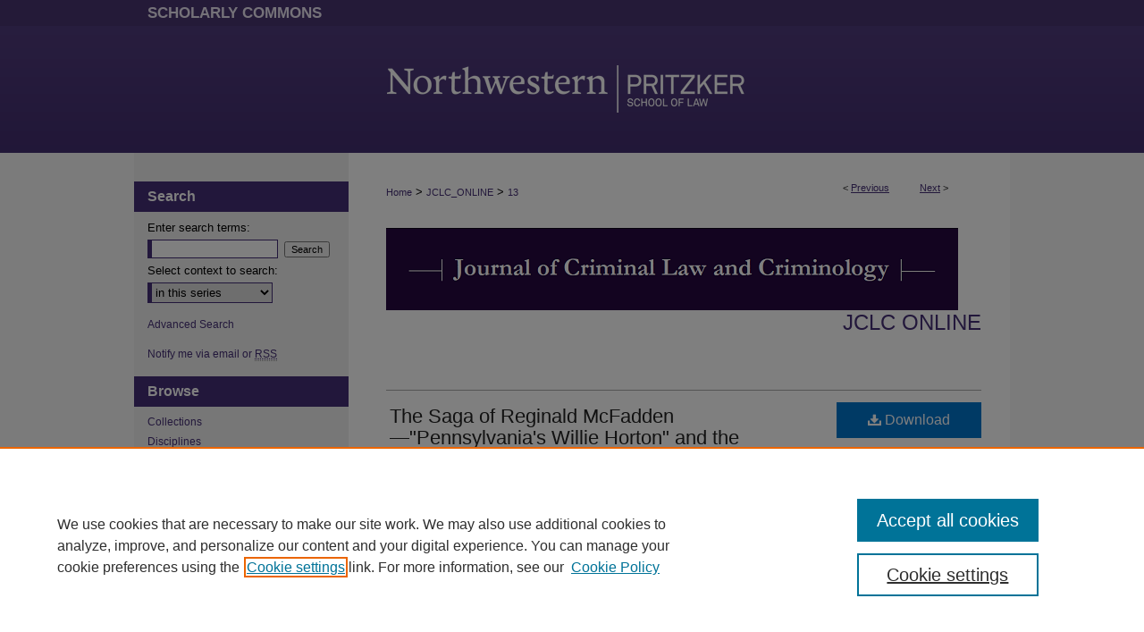

--- FILE ---
content_type: text/html; charset=UTF-8
request_url: https://scholarlycommons.law.northwestern.edu/jclc_online/13/
body_size: 7133
content:

<!DOCTYPE html>
<html lang="en">
<head><!-- inj yui3-seed: --><script type='text/javascript' src='//cdnjs.cloudflare.com/ajax/libs/yui/3.6.0/yui/yui-min.js'></script><script type='text/javascript' src='//ajax.googleapis.com/ajax/libs/jquery/1.10.2/jquery.min.js'></script><!-- Adobe Analytics --><script type='text/javascript' src='https://assets.adobedtm.com/4a848ae9611a/d0e96722185b/launch-d525bb0064d8.min.js'></script><script type='text/javascript' src=/assets/nr_browser_production.js></script>

<!-- def.1 -->
<meta charset="utf-8">
<meta name="viewport" content="width=device-width">
<title>
"The Saga of Reginald McFadden—"Pennsylvania's Willie Horton" and the C" by Regina Austin
</title>


<!-- FILE article_meta-tags.inc --><!-- FILE: /srv/sequoia/main/data/assets/site/article_meta-tags.inc -->
<meta itemprop="name" content="The Saga of Reginald McFadden—&quot;Pennsylvania's Willie Horton&quot; and the Commutation of Life Sentences in the Commonwealth: Part I">
<meta property="og:title" content="The Saga of Reginald McFadden—&quot;Pennsylvania's Willie Horton&quot; and the Commutation of Life Sentences in the Commonwealth: Part I">
<meta name="twitter:title" content="The Saga of Reginald McFadden—&quot;Pennsylvania's Willie Horton&quot; and the Commutation of Life Sentences in the Commonwealth: Part I">
<meta property="article:author" content="Regina Austin">
<meta name="author" content="Regina Austin">
<meta name="robots" content="noodp, noydir">
<meta name="description" content="The saga of the commutation of Reginald McFadden is a tortuous story of blunders, coincidences, and numerous instances of governmental officials tempting fate. It has the makings of a Serial true-crime podcast. In states throughout the country, there are lifers who are unfairly paying the price for the actions of one person who should never have had her or his life sentence commuted. This is the first in a series of two essays that explore Reginald McFadden’s commutation.">
<meta itemprop="description" content="The saga of the commutation of Reginald McFadden is a tortuous story of blunders, coincidences, and numerous instances of governmental officials tempting fate. It has the makings of a Serial true-crime podcast. In states throughout the country, there are lifers who are unfairly paying the price for the actions of one person who should never have had her or his life sentence commuted. This is the first in a series of two essays that explore Reginald McFadden’s commutation.">
<meta name="twitter:description" content="The saga of the commutation of Reginald McFadden is a tortuous story of blunders, coincidences, and numerous instances of governmental officials tempting fate. It has the makings of a Serial true-crime podcast. In states throughout the country, there are lifers who are unfairly paying the price for the actions of one person who should never have had her or his life sentence commuted. This is the first in a series of two essays that explore Reginald McFadden’s commutation.">
<meta property="og:description" content="The saga of the commutation of Reginald McFadden is a tortuous story of blunders, coincidences, and numerous instances of governmental officials tempting fate. It has the makings of a Serial true-crime podcast. In states throughout the country, there are lifers who are unfairly paying the price for the actions of one person who should never have had her or his life sentence commuted. This is the first in a series of two essays that explore Reginald McFadden’s commutation.">
<meta name="keywords" content="criminal law, commutation, Reginald McFadden">
<meta name="bepress_citation_series_title" content="JCLC Online">
<meta name="bepress_citation_author" content="Austin, Regina">
<meta name="bepress_citation_title" content="The Saga of Reginald McFadden—&quot;Pennsylvania's Willie Horton&quot; and the Commutation of Life Sentences in the Commonwealth: Part I">
<meta name="bepress_citation_date" content="2022">
<!-- FILE: /srv/sequoia/main/data/assets/site/ir_download_link.inc -->
<!-- FILE: /srv/sequoia/main/data/assets/site/article_meta-tags.inc (cont) -->
<meta name="bepress_citation_pdf_url" content="https://scholarlycommons.law.northwestern.edu/cgi/viewcontent.cgi?article=1014&amp;context=jclc_online">
<meta name="bepress_citation_abstract_html_url" content="https://scholarlycommons.law.northwestern.edu/jclc_online/13">
<meta name="bepress_citation_online_date" content="2022/2/5">
<meta name="viewport" content="width=device-width">
<!-- Additional Twitter data -->
<meta name="twitter:card" content="summary">
<!-- Additional Open Graph data -->
<meta property="og:type" content="article">
<meta property="og:url" content="https://scholarlycommons.law.northwestern.edu/jclc_online/13">
<meta property="og:site_name" content="Northwestern Pritzker School of Law Scholarly Commons">




<!-- FILE: article_meta-tags.inc (cont) -->
<meta name="bepress_is_article_cover_page" content="1">


<!-- sh.1 -->
<link rel="stylesheet" href="/ir-style.css" type="text/css" media="screen">
<link rel="stylesheet" href="/ir-custom.css" type="text/css" media="screen">
<link rel="stylesheet" href="../ir-custom.css" type="text/css" media="screen">
<link rel="stylesheet" href="/ir-local.css" type="text/css" media="screen">
<link rel="stylesheet" href="../ir-local.css" type="text/css" media="screen">
<link rel="stylesheet" href="/ir-print.css" type="text/css" media="print">
<link type="text/css" rel="stylesheet" href="/assets/floatbox/floatbox.css">
<link rel="alternate" type="application/rss+xml" title="Site Feed" href="/recent.rss">
<link rel="shortcut icon" href="/favicon.ico" type="image/x-icon">
<!--[if IE]>
<link rel="stylesheet" href="/ir-ie.css" type="text/css" media="screen">
<![endif]-->

<!-- JS  -->
<script type="text/javascript" src="/assets/jsUtilities.js"></script>
<script type="text/javascript" src="/assets/footnoteLinks.js"></script>
<script type="text/javascript" src="/assets/scripts/yui-init.pack.js"></script>
<script type="text/javascript" src="/assets/scripts/bepress-init.debug.js"></script>
<script type="text/javascript" src="/assets/scripts/JumpListYUI.pack.js"></script>

<!-- end sh.1 -->




<script type="text/javascript">var pageData = {"page":{"environment":"prod","productName":"bpdg","language":"en","name":"ir_series:article","businessUnit":"els:rp:st"},"visitor":{}};</script>

</head>
<body id="geo-series">
<!-- FILE /srv/sequoia/main/data/scholarlycommons.law.northwestern.edu/assets/header.pregen --><!-- FILE: /srv/sequoia/main/data/assets/site/mobile_nav.inc --><!--[if !IE]>-->
<script src="/assets/scripts/dc-mobile/dc-responsive-nav.js"></script>

<header id="mobile-nav" class="nav-down device-fixed-height" style="visibility: hidden;">
  
  
  <nav class="nav-collapse">
    <ul>
      <li class="menu-item active device-fixed-width"><a href="https://scholarlycommons.law.northwestern.edu" title="Home" data-scroll >Home</a></li>
      <li class="menu-item device-fixed-width"><a href="https://scholarlycommons.law.northwestern.edu/do/search/advanced/" title="Search" data-scroll ><i class="icon-search"></i> Search</a></li>
      <li class="menu-item device-fixed-width"><a href="https://scholarlycommons.law.northwestern.edu/communities.html" title="Browse" data-scroll >Browse Collections</a></li>
      <li class="menu-item device-fixed-width"><a href="/cgi/myaccount.cgi?context=jclc_online" title="My Account" data-scroll >My Account</a></li>
      <li class="menu-item device-fixed-width"><a href="https://scholarlycommons.law.northwestern.edu/about.html" title="About" data-scroll >About</a></li>
      <li class="menu-item device-fixed-width"><a href="https://network.bepress.com" title="Digital Commons Network" data-scroll ><img width="16" height="16" alt="DC Network" style="vertical-align:top;" src="/assets/md5images/8e240588cf8cd3a028768d4294acd7d3.png"> Digital Commons Network™</a></li>
    </ul>
  </nav>
</header>

<script src="/assets/scripts/dc-mobile/dc-mobile-nav.js"></script>
<!--<![endif]-->
<!-- FILE: /srv/sequoia/main/data/scholarlycommons.law.northwestern.edu/assets/header.pregen (cont) -->



<div id="nulaw">
	<div id="container">
		<a href="#main" class="skiplink" accesskey="2" >Skip to main content</a>

		
			<div id="navigation">
				<!-- FILE: /srv/sequoia/main/data/assets/site/ir_navigation.inc --><div id="tabs" role="navigation" aria-label="Main"><ul><li id="tabone"><a href="https://scholarlycommons.law.northwestern.edu" title="Scholarly Commons" ><span>Scholarly Commons</span></a></li><li id="tabtwo"><a href="https://scholarlycommons.law.northwestern.edu/faq.html" title="FAQ" ><span>FAQ</span></a></li><li id="tabthree"><a href="https://scholarlycommons.law.northwestern.edu/about.html" title="About" ><span>About</span></a></li><li id="tabfour"><a href="https://scholarlycommons.law.northwestern.edu" title="Home" ><span>Home</span></a></li></ul></div>


<!-- FILE: /srv/sequoia/main/data/scholarlycommons.law.northwestern.edu/assets/header.pregen (cont) -->
			</div>			
					
			<div id="header">
				<a href="https://scholarlycommons.law.northwestern.edu" id="banner_link" title="Northwestern Pritzker School of Law Scholarly Commons" >
					<img id="banner_image" alt="Northwestern Pritzker School of Law Scholarly Commons" width='980' height='142' src="/assets/md5images/e588b743fb637342223c6fc2aa5c05c8.png">
				</a>	
				
					<a href="http://www.law.northwestern.edu/" id="logo_link" title="Northwestern Pritzker School of Law" >
						<img id="logo_image" alt="Northwestern Pritzker School of Law" title="Northwestern Pritzker School of Law" width='486' height='142' src="/assets/md5images/30a0dcfd36d27e8be7a7180f521a023c.png">
					</a>	
				
			</div>
		

		<div id="wrapper">
			<div id="content">
				<div id="main" class="text">

<script type="text/javascript" src="/assets/floatbox/floatbox.js"></script>  
<!-- FILE: /srv/sequoia/main/data/assets/site/article_pager.inc -->

<div id="breadcrumb"><ul id="pager">

                
                 
<li>&lt; <a href="https://scholarlycommons.law.northwestern.edu/jclc_online/22" class="ignore" >Previous</a></li>
        
        
        

                
                 
<li><a href="https://scholarlycommons.law.northwestern.edu/jclc_online/17" class="ignore" >Next</a> &gt;</li>
        
        
        
<li>&nbsp;</li></ul><div class="crumbs"><!-- FILE: /srv/sequoia/main/data/assets/site/ir_breadcrumb.inc -->

<div class="crumbs" role="navigation" aria-label="Breadcrumb">
	<p>
	
	
			<a href="https://scholarlycommons.law.northwestern.edu" class="ignore" >Home</a>
	
	
	
	
	
	
	
	
	
	
	 <span aria-hidden="true">&gt;</span> 
		<a href="https://scholarlycommons.law.northwestern.edu/jclc_online" class="ignore" >JCLC_ONLINE</a>
	
	
	
	
	
	 <span aria-hidden="true">&gt;</span> 
		<a href="https://scholarlycommons.law.northwestern.edu/jclc_online/13" class="ignore" aria-current="page" >13</a>
	
	
	
	</p>
</div>


<!-- FILE: /srv/sequoia/main/data/assets/site/article_pager.inc (cont) --></div>
</div>
<!-- FILE: /srv/sequoia/main/data/assets/site/ir_series/article/index.html (cont) -->
<!-- FILE: /srv/sequoia/main/data/assets/site/ir_series/article/article_info.inc --><!-- FILE: /srv/sequoia/main/data/assets/site/openurl.inc -->

























<!-- FILE: /srv/sequoia/main/data/assets/site/ir_series/article/article_info.inc (cont) -->
<!-- FILE: /srv/sequoia/main/data/assets/site/ir_download_link.inc -->









	
	
	
    
    
    
	
		
		
		
	
	
	
	
	
	

<!-- FILE: /srv/sequoia/main/data/assets/site/ir_series/article/article_info.inc (cont) -->
<!-- FILE: /srv/sequoia/main/data/assets/site/ir_series/article/ir_article_header.inc -->


<div id="series-header">
<!-- FILE: /srv/sequoia/main/data/assets/site/ir_series/ir_series_logo.inc -->



 




	
	
		
			<img alt="JCLC Online" style="height:92px;width:640px;" class="ignore" width='640' height='92' src="../../assets/md5images/eba1bba0807bb5e19ce62f85e372d50c.png">
			
		
	


<!-- FILE: /srv/sequoia/main/data/assets/site/ir_series/article/ir_article_header.inc (cont) --><h2 id="series-title"><a href="https://scholarlycommons.law.northwestern.edu/jclc_online" >JCLC Online</a></h2></div>
<div style="clear: both">&nbsp;</div>

<div id="sub">
<div id="alpha">
<!-- FILE: /srv/sequoia/main/data/assets/site/ir_series/article/article_info.inc (cont) --><div id='title' class='element'>
<h1><a href='https://scholarlycommons.law.northwestern.edu/cgi/viewcontent.cgi?article=1014&amp;context=jclc_online'>The Saga of Reginald McFadden—"Pennsylvania's Willie Horton" and the Commutation of Life Sentences in the Commonwealth: Part I</a></h1>
</div>
<div class='clear'></div>
<div id='authors' class='element'>
<h2 class='visually-hidden'>Authors</h2>
<p class="author"><a href='https://scholarlycommons.law.northwestern.edu/do/search/?q=author%3A%22Regina%20Austin%22&start=0&context=1636526'><strong>Regina Austin</strong></a><br />
</p></div>
<div class='clear'></div>
<div id='document_type' class='element'>
<h2 class='field-heading'>Document Type</h2>
<p>Article</p>
</div>
<div class='clear'></div>
<div id='publication_date' class='element'>
<h2 class='field-heading'>Publication Date</h2>
<p>Winter 2022</p>
</div>
<div class='clear'></div>
<div id='abstract' class='element'>
<h2 class='field-heading'>Abstract</h2>
<p>The saga of the commutation of Reginald McFadden is a tortuous story of blunders, coincidences, and numerous instances of governmental officials tempting fate. It has the makings of a Serial true-crime podcast. In states throughout the country, there are lifers who are unfairly paying the price for the actions of one person who should never have had her or his life sentence commuted. This is the first in a series of two essays that explore Reginald McFadden’s commutation.</p>
</div>
<div class='clear'></div>
<div id='recommended_citation' class='element'>
<h2 class='field-heading'>Recommended Citation</h2>
<p class='citation'>Regina Austin, The Saga of Reginald McFadden—“Pennsylvania’s Willie Horton” and the Commutation of Life Sentence in the Commonwealth: Part I, 112 J. CRIM. L. & CRIMINOLOGY ONLINE 61 (2022).</p>
</div>
<div class='clear'></div>
</div>
    </div>
    <div id='beta_7-3'>
<!-- FILE: /srv/sequoia/main/data/assets/site/info_box_7_3.inc --><!-- FILE: /srv/sequoia/main/data/assets/site/openurl.inc -->

























<!-- FILE: /srv/sequoia/main/data/assets/site/info_box_7_3.inc (cont) -->
<!-- FILE: /srv/sequoia/main/data/assets/site/ir_download_link.inc -->









	
	
	
    
    
    
	
		
		
		
	
	
	
	
	
	

<!-- FILE: /srv/sequoia/main/data/assets/site/info_box_7_3.inc (cont) -->


	<!-- FILE: /srv/sequoia/main/data/assets/site/info_box_download_button.inc --><div class="aside download-button">
      <a id="pdf" class="btn" href="https://scholarlycommons.law.northwestern.edu/cgi/viewcontent.cgi?article=1014&amp;context=jclc_online" title="PDF (679&nbsp;KB) opens in new window" target="_blank" > 
    	<i class="icon-download-alt" aria-hidden="true"></i>
        Download
      </a>
</div>


<!-- FILE: /srv/sequoia/main/data/assets/site/info_box_7_3.inc (cont) -->
	<!-- FILE: /srv/sequoia/main/data/assets/site/info_box_embargo.inc -->
<!-- FILE: /srv/sequoia/main/data/assets/site/info_box_7_3.inc (cont) -->

<!-- FILE: /srv/sequoia/main/data/assets/site/info_box_custom_upper.inc -->
<!-- FILE: /srv/sequoia/main/data/assets/site/info_box_7_3.inc (cont) -->
<!-- FILE: /srv/sequoia/main/data/assets/site/info_box_openurl.inc -->
<!-- FILE: /srv/sequoia/main/data/assets/site/info_box_7_3.inc (cont) -->

<!-- FILE: /srv/sequoia/main/data/assets/site/info_box_article_metrics.inc -->






<div id="article-stats" class="aside hidden">

    <p class="article-downloads-wrapper hidden"><span id="article-downloads"></span> DOWNLOADS</p>
    <p class="article-stats-date hidden">Since February 05, 2022</p>

    <p class="article-plum-metrics">
        <a href="https://plu.mx/plum/a/?repo_url=https://scholarlycommons.law.northwestern.edu/jclc_online/13" class="plumx-plum-print-popup plum-bigben-theme" data-badge="true" data-hide-when-empty="true" ></a>
    </p>
</div>
<script type="text/javascript" src="//cdn.plu.mx/widget-popup.js"></script>





<!-- Article Download Counts -->
<script type="text/javascript" src="/assets/scripts/article-downloads.pack.js"></script>
<script type="text/javascript">
    insertDownloads(28042505);
</script>


<!-- Add border to Plum badge & download counts when visible -->
<script>
// bind to event when PlumX widget loads
jQuery('body').bind('plum:widget-load', function(e){
// if Plum badge is visible
  if (jQuery('.PlumX-Popup').length) {
// remove 'hidden' class
  jQuery('#article-stats').removeClass('hidden');
  jQuery('.article-stats-date').addClass('plum-border');
  }
});
// bind to event when page loads
jQuery(window).bind('load',function(e){
// if DC downloads are visible
  if (jQuery('#article-downloads').text().length > 0) {
// add border to aside
  jQuery('#article-stats').removeClass('hidden');
  }
});
</script>



<!-- Adobe Analytics: Download Click Tracker -->
<script>

$(function() {

  // Download button click event tracker for PDFs
  $(".aside.download-button").on("click", "a#pdf", function(event) {
    pageDataTracker.trackEvent('navigationClick', {
      link: {
          location: 'aside download-button',
          name: 'pdf'
      }
    });
  });

  // Download button click event tracker for native files
  $(".aside.download-button").on("click", "a#native", function(event) {
    pageDataTracker.trackEvent('navigationClick', {
        link: {
            location: 'aside download-button',
            name: 'native'
        }
     });
  });

});

</script>
<!-- FILE: /srv/sequoia/main/data/assets/site/info_box_7_3.inc (cont) -->



	<!-- FILE: /srv/sequoia/main/data/assets/site/info_box_disciplines.inc -->




	





	<div id="beta-disciplines" class="aside">
		<h4>Included in</h4>
	<p>
		
				
					<a href="https://network.bepress.com/hgg/discipline/912" title="Criminal Law Commons" >Criminal Law Commons</a>
				
				
			
		
	</p>
	</div>



<!-- FILE: /srv/sequoia/main/data/assets/site/info_box_7_3.inc (cont) -->

<!-- FILE: /srv/sequoia/main/data/assets/site/bookmark_widget.inc -->

<div id="share" class="aside">
<h2>Share</h2>
	
	<div class="a2a_kit a2a_kit_size_24 a2a_default_style">
    	<a class="a2a_button_facebook"></a>
    	<a class="a2a_button_linkedin"></a>
		<a class="a2a_button_whatsapp"></a>
		<a class="a2a_button_email"></a>
    	<a class="a2a_dd"></a>
    	<script async src="https://static.addtoany.com/menu/page.js"></script>
	</div>
</div>

<!-- FILE: /srv/sequoia/main/data/assets/site/info_box_7_3.inc (cont) -->
<!-- FILE: /srv/sequoia/main/data/assets/site/info_box_geolocate.inc --><!-- FILE: /srv/sequoia/main/data/assets/site/ir_geolocate_enabled_and_displayed.inc -->

<!-- FILE: /srv/sequoia/main/data/assets/site/info_box_geolocate.inc (cont) -->

<!-- FILE: /srv/sequoia/main/data/assets/site/info_box_7_3.inc (cont) -->

	<!-- FILE: /srv/sequoia/main/data/assets/site/zotero_coins.inc -->

<span class="Z3988" title="ctx_ver=Z39.88-2004&amp;rft_val_fmt=info%3Aofi%2Ffmt%3Akev%3Amtx%3Ajournal&amp;rft_id=https%3A%2F%2Fscholarlycommons.law.northwestern.edu%2Fjclc_online%2F13&amp;rft.atitle=The%20Saga%20of%20Reginald%20McFadden%E2%80%94%22Pennsylvania%27s%20Willie%20Horton%22%20and%20the%20Commutation%20of%20Life%20Sentences%20in%20the%20Commonwealth%3A%20Part%20I&amp;rft.aufirst=Regina&amp;rft.aulast=Austin&amp;rft.jtitle=JCLC%20Online&amp;rft.date=2022-01-01">COinS</span>
<!-- FILE: /srv/sequoia/main/data/assets/site/info_box_7_3.inc (cont) -->

<!-- FILE: /srv/sequoia/main/data/assets/site/info_box_custom_lower.inc -->
<!-- FILE: /srv/sequoia/main/data/assets/site/info_box_7_3.inc (cont) -->
<!-- FILE: /srv/sequoia/main/data/assets/site/ir_series/article/article_info.inc (cont) --></div>

<div class='clear'>&nbsp;</div>
<!-- FILE: /srv/sequoia/main/data/assets/site/ir_article_custom_fields.inc -->

<!-- FILE: /srv/sequoia/main/data/assets/site/ir_series/article/article_info.inc (cont) -->

<!-- FILE: /srv/sequoia/main/data/assets/site/ir_series/article/index.html (cont) -->
<!-- FILE /srv/sequoia/main/data/assets/site/footer.pregen --></div>
	<div class="verticalalign">&nbsp;</div>
	<div class="clear">&nbsp;</div>

</div>

	<div id="sidebar" role="complementary">
	<!-- FILE: /srv/sequoia/main/data/assets/site/ir_sidebar_7_8.inc -->

	<!-- FILE: /srv/sequoia/main/data/assets/site/ir_sidebar_sort_sba.inc --><!-- FILE: /srv/sequoia/main/data/assets/site/ir_sidebar_custom_upper_7_8.inc -->

<!-- FILE: /srv/sequoia/main/data/assets/site/ir_sidebar_sort_sba.inc (cont) -->
<!-- FILE: /srv/sequoia/main/data/assets/site/ir_sidebar_search_7_8.inc --><h2>Search</h2>


	
<form method='get' action='https://scholarlycommons.law.northwestern.edu/do/search/' id="sidebar-search">
	<label for="search" accesskey="4">
		Enter search terms:
	</label>
		<div>
			<span class="border">
				<input type="text" name='q' class="search" id="search">
			</span> 
			<input type="submit" value="Search" class="searchbutton" style="font-size:11px;">
		</div>
	<label for="context">
		Select context to search:
	</label> 
		<div>
			<span class="border">
				<select name="fq" id="context">
					
					
						<option value='virtual_ancestor_link:"https://scholarlycommons.law.northwestern.edu/jclc_online"'>in this series</option>
					
					
					
					<option value='virtual_ancestor_link:"https://scholarlycommons.law.northwestern.edu"'>in this repository</option>
					<option value='virtual_ancestor_link:"http:/"'>across all repositories</option>
				</select>
			</span>
		</div>
</form>

<p class="advanced">
	
	
		<a href="https://scholarlycommons.law.northwestern.edu/do/search/advanced/?fq=virtual_ancestor_link:%22https://scholarlycommons.law.northwestern.edu/jclc_online%22" >
			Advanced Search
		</a>
	
</p>
<!-- FILE: /srv/sequoia/main/data/assets/site/ir_sidebar_sort_sba.inc (cont) -->
<!-- FILE: /srv/sequoia/main/data/assets/site/ir_sidebar_notify_7_8.inc -->


	<ul id="side-notify">
		<li class="notify">
			<a href="https://scholarlycommons.law.northwestern.edu/jclc_online/announcements.html" title="Email or RSS Notifications" >
				Notify me via email or <acronym title="Really Simple Syndication">RSS</acronym>
			</a>
		</li>
	</ul>



<!-- FILE: /srv/sequoia/main/data/assets/site/urc_badge.inc -->






<!-- FILE: /srv/sequoia/main/data/assets/site/ir_sidebar_notify_7_8.inc (cont) -->

<!-- FILE: /srv/sequoia/main/data/assets/site/ir_sidebar_sort_sba.inc (cont) -->
<!-- FILE: /srv/sequoia/main/data/assets/site/ir_sidebar_custom_middle_7_8.inc --><!-- FILE: /srv/sequoia/main/data/assets/site/ir_sidebar_sort_sba.inc (cont) -->
<!-- FILE: /srv/sequoia/main/data/assets/site/ir_sidebar_browse.inc --><h2>Browse</h2>
<ul id="side-browse">


<li class="collections"><a href="https://scholarlycommons.law.northwestern.edu/communities.html" title="Browse by Collections" >Collections</a></li>
<li class="discipline-browser"><a href="https://scholarlycommons.law.northwestern.edu/do/discipline_browser/disciplines" title="Browse by Disciplines" >Disciplines</a></li>
<li class="author"><a href="https://scholarlycommons.law.northwestern.edu/authors.html" title="Browse by Author" >Authors</a></li>


</ul>
<!-- FILE: /srv/sequoia/main/data/assets/site/ir_sidebar_sort_sba.inc (cont) -->
<!-- FILE: /srv/sequoia/main/data/scholarlycommons.law.northwestern.edu/assets/ir_sidebar_author_7_8.inc --><!-- FILE: /srv/sequoia/main/data/assets/site/ir_sidebar_sort_sba.inc (cont) -->
<!-- FILE: /srv/sequoia/main/data/scholarlycommons.law.northwestern.edu/assets/ir_sidebar_custom_lower_7_8.inc -->
<div id="sb-custom-lower">
	<h2 class="sb-custom-title">Northwestern Law Links</h2>
		<ul class="sb-custom-ul">
			
				<li class="sb-custom-li">
					
						<a href="https://jclc.law.northwestern.edu/" title="jclc_online Home Page" > 
							JCLC Home
						</a>
					
					
					
				</li>
			
			
				<li class="sb-custom-li"><a href="http://www.law.northwestern.edu/journals/" >Journals</a></li>
				<li class="sb-custom-li"><a href="http://www.law.northwestern.edu/research-faculty/faculty/publications/" >Faculty Publications</a></li>
				<li class="sb-custom-li"><a href="http://www.law.northwestern.edu/faculty/fulltime/" >Faculty Profiles</a></li>
				<li class="sb-custom-li"><a href="http://www.law.northwestern.edu/research-faculty/conferences/" >Faculty Conferences</a></li>
				<li class="sb-custom-li"><a href="http://www.law.northwestern.edu/law-school-life/events/public-lectures/" >Public Lecture Series</a></li>
				<li class="sb-custom-li"><a href="http://www.law.northwestern.edu/library/" >Law Library</a></li>
				<li class="sb-custom-li"><a href="http://www.law.northwestern.edu/" >Law School Home</a></li>
		</ul>
</div><!-- FILE: /srv/sequoia/main/data/assets/site/ir_sidebar_sort_sba.inc (cont) -->
<!-- FILE: /srv/sequoia/main/data/assets/site/ir_sidebar_sw_links_7_8.inc -->

	
		
	


	<!-- FILE: /srv/sequoia/main/data/assets/site/ir_sidebar_sort_sba.inc (cont) -->

<!-- FILE: /srv/sequoia/main/data/assets/site/ir_sidebar_geolocate.inc --><!-- FILE: /srv/sequoia/main/data/assets/site/ir_geolocate_enabled_and_displayed.inc -->

<!-- FILE: /srv/sequoia/main/data/assets/site/ir_sidebar_geolocate.inc (cont) -->

<!-- FILE: /srv/sequoia/main/data/assets/site/ir_sidebar_sort_sba.inc (cont) -->
<!-- FILE: /srv/sequoia/main/data/assets/site/ir_sidebar_custom_lowest_7_8.inc -->


<!-- FILE: /srv/sequoia/main/data/assets/site/ir_sidebar_sort_sba.inc (cont) -->
<!-- FILE: /srv/sequoia/main/data/assets/site/ir_sidebar_7_8.inc (cont) -->

		



<!-- FILE: /srv/sequoia/main/data/assets/site/footer.pregen (cont) -->
	<div class="verticalalign">&nbsp;</div>
	</div>

</div>

<!-- FILE: /srv/sequoia/main/data/scholarlycommons.law.northwestern.edu/assets/ir_footer_content.inc --><div id="footer">
	
	
	<!-- FILE: /srv/sequoia/main/data/assets/site/ir_bepress_logo.inc --><div id="bepress">

<a href="https://www.elsevier.com/solutions/digital-commons" title="Elsevier - Digital Commons" >
	<em>Elsevier - Digital Commons</em>
</a>

</div>
<!-- FILE: /srv/sequoia/main/data/scholarlycommons.law.northwestern.edu/assets/ir_footer_content.inc (cont) -->

		<p id="standard-footer-links">
			<a href="https://scholarlycommons.law.northwestern.edu" title="Home page" accesskey="1" >
					Home</a> | 
			<a href="/cgi/myaccount.cgi?context=jclc_online" title="My Account Page" accesskey="3" >
					My Account</a> | 
			<a href="https://scholarlycommons.law.northwestern.edu/accessibility.html" title="Accessibility Statement" accesskey="0" >
					Accessibility Statement
			</a>
		</p>
		<p>
        <a class="secondary-link" href="http://www.bepress.com/privacy.html" title="Privacy Policy" >
                                Privacy
        </a>
        <a class="secondary-link" href="http://www.bepress.com/copyright_infringement.html" title="Copyright Policy" >
                                Copyright
        </a> 
</p>
		<p id="custom-footer"><a href="http://www.law.northwestern.edu/" >Northwestern Pritzker School of Law</a> 375 East Chicago Avenue Chicago, Illinois 60611<br><a href="http://www.northwestern.edu/disclaimer.html" id="disclaimer" >World Wide Web Disclaimer</a> and <a href="http://policies.northwestern.edu/" >University Policy Statements</a> © 2018 Northwestern University</p>
		
	<a href="http://www.law.northwestern.edu/" id="footerlink" ><img id="footerlogo" alt="Northwestern University" title="Northwestern University" width='163' height='73' src="/assets/md5images/e5e6a95141a9fc56f4b4f3898edb9e42.gif"></a>
	
</div><!-- FILE: /srv/sequoia/main/data/assets/site/footer.pregen (cont) -->

</div>
</div>

<!-- FILE: /srv/sequoia/main/data/scholarlycommons.law.northwestern.edu/assets/ir_analytics.inc --><!-- Global site tag (gtag.js) - Google Analytics -->
<script async src="https://www.googletagmanager.com/gtag/js?id=UA-12432167-33"></script>
<script>
  window.dataLayer = window.dataLayer || [];
  function gtag(){dataLayer.push(arguments);}
  gtag('js', new Date());

  gtag('config', 'UA-12432167-33');
</script>
<!-- FILE: /srv/sequoia/main/data/assets/site/footer.pregen (cont) -->

<script type='text/javascript' src='/assets/scripts/bpbootstrap-20160726.pack.js'></script><script type='text/javascript'>BPBootstrap.init({appendCookie:''})</script></body></html>


--- FILE ---
content_type: text/css
request_url: https://scholarlycommons.law.northwestern.edu/ir-local.css
body_size: 2598
content:
/* -----------------------------------------------
bepress IR local stylesheet.
Author:   David Stienstra
Version:  February 2018
PLEASE SAVE THIS FILE LOCALLY!
----------------------------------------------- */

/* ---------------- Meta Elements ---------------- */

	/* --- Meta styles and background --- */

body {
	font: normal 13px/1.5 Helvetica, Helvetica Neue, Arial, sans-serif;  /* should be medium except when fitting into a fixed container */
	background: #f8f8f8 url(assets/md5images/9de9225046973d6163b8c482ef0c8449.gif) repeat-x left top;
}


/* ---------------- Header ---------------- */

#nulaw #header {
	position: relative;  /* needed for logo positioning */
  height: auto !important; /* !important overrides mbl styling */
}

#nulaw #banner_image {
	display: block; /* removes descender of inline element */
	width: 980px; /* not necessary if image is sized correctly */
	height: auto !important;  /* avoids warping improperly sized header image / SUP-19994 */
}

	/* --- Logo --- */

#nulaw #logo_image {
	position: absolute !important; /* !important overrides mbl styling */
	top: 0;
	left: 240px;  /* change to "right:" for right aligned logo */
	width: 49.59183673469% !important;  /* 240 / 980 */
	height: auto !important; /* Important avoides DC assigning incorrect height to logo image */
}


/* ---------------- Navigation ---------------- */

#nulaw #navigation,
#nulaw #navigation #tabs {
	height: 29px;
	overflow: hidden; /* have seen issues with tabs extending below nav container */
  background-color: #483570;
}

#nulaw #navigation #tabs,
#nulaw #navigation #tabs ul,
#nulaw #navigation #tabs ul li {
	padding: 0;
	margin: 0;
}

#nulaw #navigation #tabs a {
	font: bold 17px Helvetica, Helvetica Neue, Arial, sans-serif;
	display: block;
	width: auto !important; /* fixes "my account" not fitting in container on page load */
	height: 29px;
	line-height: 29px;
	color: #ebe5f4;
	transition: 0.3s ease-in-out;
	background-color: transparent;
	padding: 0 11px; /* with arial bold, this fits */
	margin: 0;
	border: 0;
	float: left;
  text-transform: uppercase;
}

#nulaw #navigation #tabs #tabtwo,
#nulaw #navigation #tabs #tabthree,
#nulaw #navigation #tabs #tabfour {
	display: none;
}

#nulaw #navigation #tabs #tabone a { padding-left: 15px; } /* switch for right-aligned nav tabs */

#nulaw #navigation #tabs li:last-child a { padding-right: 25px; }   /* hidden but expands to fit 240px #tabs for IE + FF */


/* ---------------- Sidebar ---------------- */

#nulaw #sidebar h2 {
	font: bold 16px Helvetica, Helvetica Neue, Arial, sans-serif;
	color: #fff;
	background-color: #452f76;
	padding: 8px 0px;
	margin: 0;
	border: none;
}

#nulaw #sidebar a {
	font: normal 12px Helvetica, Helvetica Neue, Arial, sans-serif;
	color: #452f76;
	text-decoration: none;
}

#nulaw #sidebar a:hover,
#nulaw #sidebar a:active,
#nulaw #sidebar a:focus {
	color: #000000;
	text-decoration: underline;
}

#nulaw #sidebar #sidebar-search label {
	font: normal 13px Helvetica, Helvetica Neue, Arial, sans-serif;
	color: #000;
}

#nulaw #sidebar #sidebar-search {
	margin-top: 8px;
	padding-left: 15px;
}

#nulaw #sidebar #sidebar-search span.border { background: transparent; }

.searchbutton { cursor: pointer; } /* best practice, should move to ir-layout.css */


/* ---------------- Main Content ---------------- */

#nulaw #wrapper { /* for full-length sidebar content background/elements */
	background: url(assets/md5images/56451c7a310cfcacdc4ecf0b4e1fb805.gif) repeat-y left top;
}

#nulaw #content { padding-top: 16px; }

#nulaw #dcn-home h2.site-title {
	padding-top: 5px;
}

#nulaw .box.sunburst p.view-sunburst a {
	border-bottom: 1px solid #b9b9b9;
}

	/* --- Breadcrumbs --- */

#nulaw #main.text div.crumbs a:link,
#nulaw #main.text div.crumbs a:visited {
	text-decoration: none;
	color: #452f76;
}

#nulaw #main.text div.crumbs a:hover,
#nulaw #main.text div.crumbs a:active,
#nulaw #main.text div.crumbs a:focus {
	text-decoration: underline;
	color: #000000;
}

#nulaw #dcn-home > #homepage-intro { margin: 15px 0; }

 /* adds space under full-width main-content image */
#nulaw #home-page-banner { margin-bottom: 16px; }


	/* --- Headers --- */

#nulaw #dcn-home > h2 {
	font: bold 21px Helvetica, Helvetica Neue, Arial, sans-serif;
}

h3 {
	margin: 0;
	text-decoration: underline; }

/* FF 55 takes parent element's color a text-deoration-color (black, usually) */
#dcn-home #cover-browse h3 { 
	color: #452f76;
 	padding: 2px 11px;
}

#nulaw #dcn-home #cover-browse h3 a {
	font: 400 15px/1.6 Helvetica, Helvetica Neue, Arial, sans-serif;
	text-decoration: none;
}

#nulaw #dcn-home #cover-browse h3 a:hover,
#nulaw #dcn-home #cover-browse h3 a:focus,
#nulaw #dcn-home #cover-browse h3 a:active {
	text-decoration: underline;
}
	/* --- Links --- */

#nulaw #main.text a:link,
#nulaw #main.text a:visited {
	color: #452f76; /* declared for #network-icon text */
}

#nulaw #main.text a:hover,
#nulaw #main.text a:active,
#nulaw #main.text a:focus {
	color: #000000;
	text-decoration: underline;
}

	/* PotD / Top DL widgets */

#nulaw #dcn-home .box.aag h2,
#nulaw #dcn-home .box.potd h2 {
	width: 267px;
	margin: 0;
	font: bold 16px Helvetica, Helvetica Neue, Arial, sans-serif;
	border-bottom: 1px solid #b9b9b9;
}

#nulaw #main.text .box a:link,
#nulaw #main.text .box a:visited {
	font: bold 12px Helvetica, Helvetica Neue, Arial, sans-serif;
	text-decoration: none;
	background: none;
}

#nulaw #main.text .box a:hover,
#nulaw #main.text .box a:active,
#nulaw #main.text .box a:focus {
	text-decoration: underline;
}

#nulaw .box.aag span,
#nulaw .box.potd span {
	padding: 3px 0px;
	font: normal 12px Helvetica, Helvetica Neue, Arial, sans-serif
}

	/* article-level text // default values 12px/13px */

#alpha .element p, #custom-fields .element p { font-size: 12px; }

#alpha .element h4, #custom-fields .element h4 { font-size: 13px; }


/* ---------------- Footer ---------------- */

#nulaw #footer {
	height: 129px;
	background-color: #222222;
}

#nulaw #bepress a {
	height: 129px;
	background-color: #222222; }

#nulaw #footer p,
#nulaw #footer p a {
	font: normal 12px/2 Helvetica, Helvetica Neue, Arial, sans-serif;
	color: #fff;
	text-decoration: none;
}

#nulaw #footer p:first-of-type { padding-top: 15px } 

#nulaw #footer p a:hover,
#nulaw #footer p a:active,
#nulaw #footer p a:focus {
	text-decoration: underline; }

#nulaw #footer p#custom-footer a {
	text-decoration: underline;
}

#nulaw #footer p#custom-footer #disclaimer {
	margin-left: 0;
}

	
	/* Additional footer logo */
	 
#nulaw #footer { position: relative; }
	 
a#footer-logo-link { margin: 0; }
	 
#footerlogo {
		position: absolute;
	  top: 0;
	  right: 0;
}	

/* --- Full width footer --- */
 
/*Set this color to the same color as the footer, it will appear beneath the footer*/
html { background-color: #222222; }
 
/*bg-low.gif is usually a solid color image about 5px wide and the same height of the footer. It flanks the footer and appears to extend it*/
#nulaw {
    background: url(assets/md5images/9497d79555429e1145c6469ff94413a9.gif) repeat-x left bottom;
}

#nulaw #content { min-height: 600px; }

/* ---------------- Miscellaneous fixes ---------------- */

	/* --- Advanced Search --- */

.legacy #nulaw #wrapper {	background-image: none; }


/* ---------------- Mobile ---------------- */

/*fixes bullet underline for Browse Research and Scholarship links*/
.mbl #main #cover-browse h3 { text-decoration: none; }

.mbl #footerlink { display: none; } 

.mbl #dcn-home .box.aag span,
.mbl #dcn-home .box.potd span {
	display: block;
}

.mbl #nulaw #sidebar h2 {
	padding: 8px 7px
}

.mbl #sidebar #sb-custom-lower h2 {
	width: 100%;
}

.mbl #header #logo_image {
	display: none;
}

.mbl #main #cover-browse h3 { 
  text-decoration: none;
  font-size: 10px !important;
}

.mbl #main #cover-browse h3 a {
  font-size: 10px !important;
}